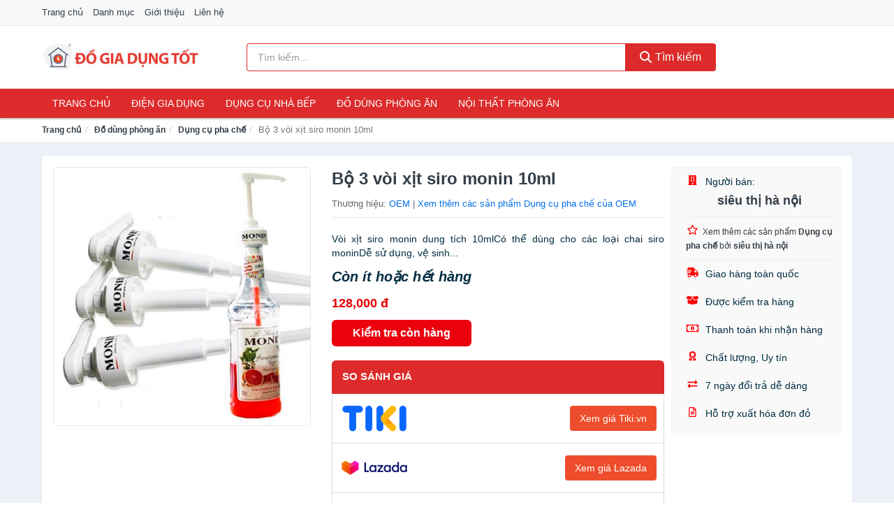

--- FILE ---
content_type: text/html; charset=UTF-8
request_url: https://dogiadungtot.com/3-voi-xit-siro-monin-10ml-nti48513317.html
body_size: 12425
content:
<!DOCTYPE html><html lang="vi"><head prefix="og: http://ogp.me/ns# fb: http://ogp.me/ns/fb# article: http://ogp.me/ns/article#"><meta charset="utf-8"><!--[if IE]><meta http-equiv='X-UA-Compatible' content='IE=edge,chrome=1'><![endif]--><meta name="viewport" content="width=device-width,minimum-scale=1,initial-scale=1"><title>Bộ 3 vòi xịt siro monin 10ml - Dụng cụ pha chế Thương hiệu OEM | DoGiaDungTot.com</title><meta name="description" content="Vòi xịt siro monin dung tích 10mlCó thể dùng cho các loại chai siro moninDễ sử dụng, vệ sinh..."><meta name="keywords" content="Bộ 3 vòi xịt siro monin 10ml"><meta name="robots" content="noodp"/><meta itemprop="name" content="Bộ 3 vòi xịt siro monin 10ml - Dụng cụ pha chế Thương hiệu OEM | DoGiaDungTot.com"><meta itemprop="description" content="Vòi xịt siro monin dung tích 10mlCó thể dùng cho các loại chai siro moninDễ sử dụng, vệ sinh..."><meta itemprop="image" content="https://salt.tikicdn.com/ts/product/9b/4e/62/c8da0a6f8b839232a6f81e0fa6374ece.jpg"><meta name="twitter:card" content="summary"><meta name="twitter:site" content="DoGiaDungTot.com"><meta name="twitter:title" content="Bộ 3 vòi xịt siro monin 10ml - Dụng cụ pha chế Thương hiệu OEM | DoGiaDungTot.com"><meta name="twitter:description" content="Vòi xịt siro monin dung tích 10mlCó thể dùng cho các loại chai siro moninDễ sử dụng, vệ sinh..."><meta name="twitter:creator" content="@DoGiaDungTot"><meta name="twitter:image" content="https://salt.tikicdn.com/ts/product/9b/4e/62/c8da0a6f8b839232a6f81e0fa6374ece.jpg"><meta property="og:title" content="Bộ 3 vòi xịt siro monin 10ml - Dụng cụ pha chế Thương hiệu OEM | DoGiaDungTot.com" /><meta property="og:type" content="website" /><meta property="og:url" content="https://dogiadungtot.com/3-voi-xit-siro-monin-10ml-nti48513317.html" /><meta property="og:image" content="https://salt.tikicdn.com/ts/product/9b/4e/62/c8da0a6f8b839232a6f81e0fa6374ece.jpg" /><meta property="og:description" content="Vòi xịt siro monin dung tích 10mlCó thể dùng cho các loại chai siro moninDễ sử dụng, vệ sinh..." /><meta property="og:locale" content="vi_VN" /><meta property="og:site_name" content="Đồ Gia Dụng Tốt" /><meta property="fb:app_id" content="3576480389139077"/><link rel="canonical" href="https://dogiadungtot.com/3-voi-xit-siro-monin-10ml-nti48513317.html" /><link rel="apple-touch-icon" sizes="180x180" href="https://c.mgg.vn/d/dogiadungtot.com/img/icons/apple-touch-icon.png"><link rel="icon" type="image/png" sizes="32x32" href="https://c.mgg.vn/d/dogiadungtot.com/img/icons/favicon-32x32.png"><link rel="icon" type="image/png" sizes="16x16" href="https://c.mgg.vn/d/dogiadungtot.com/img/icons/favicon-16x16.png"><link rel="manifest" href="https://dogiadungtot.com/webmanifest.json"><link rel="mask-icon" href="https://c.mgg.vn/d/dogiadungtot.com/img/icons/safari-pinned-tab.svg" color="#dd2b2b"><link rel="shortcut icon" href="/favicon.ico"><meta name="apple-mobile-web-app-title" content="Đồ Gia Dụng Tốt"><meta name="application-name" content="Đồ Gia Dụng Tốt"><meta name="msapplication-TileColor" content="#dd2b2b"><meta name="msapplication-TileImage" content="https://c.mgg.vn/d/dogiadungtot.com/img/icons/mstile-144x144.png"><meta name="msapplication-config" content="https://c.mgg.vn/d/dogiadungtot.com/img/icons/browserconfig.xml"><meta name="theme-color" content="#dd2b2b"><style type="text/css">html{font-family:-apple-system,BlinkMacSystemFont,"Segoe UI",Roboto,"Helvetica Neue",Arial,"Noto Sans",sans-serif,"Apple Color Emoji","Segoe UI Emoji","Segoe UI Symbol","Noto Color Emoji";-webkit-text-size-adjust:100%;-ms-text-size-adjust:100%}body{margin:0}article,aside,details,figcaption,figure,footer,header,hgroup,main,menu,nav,section,summary{display:block}audio,canvas,progress,video{display:inline-block;vertical-align:baseline}audio:not([controls]){display:none;height:0}[hidden],template{display:none}a{background-color:transparent}a:active,a:hover{outline:0}abbr[title]{border-bottom:1px dotted}b,strong{font-weight:600}dfn{font-style:italic}h1{margin:.67em 0;font-size:2em}mark{color:#000;background:#ff0}small{font-size:80%}sub,sup{position:relative;font-size:75%;line-height:0;vertical-align:baseline}sup{top:-.5em}sub{bottom:-.25em}img{border:0}svg:not(:root){overflow:hidden}figure{margin:1em 40px}hr{height:0;-webkit-box-sizing:content-box;-moz-box-sizing:content-box;box-sizing:content-box}pre{overflow:auto}code,kbd,pre,samp{font-family:monospace,monospace;font-size:1em}button,input,optgroup,select,textarea{margin:0;font:inherit;color:inherit}button{overflow:visible}button,select{text-transform:none}button,html input[type=button],input[type=reset],input[type=submit]{-webkit-appearance:button;cursor:pointer}button[disabled],html input[disabled]{cursor:default}button::-moz-focus-inner,input::-moz-focus-inner{padding:0;border:0}input{line-height:normal}input[type=checkbox],input[type=radio]{-webkit-box-sizing:border-box;-moz-box-sizing:border-box;box-sizing:border-box;padding:0}input[type=number]::-webkit-inner-spin-button,input[type=number]::-webkit-outer-spin-button{height:auto}input[type=search]{-webkit-box-sizing:content-box;-moz-box-sizing:content-box;box-sizing:content-box;-webkit-appearance:textfield}input[type=search]::-webkit-search-cancel-button,input[type=search]::-webkit-search-decoration{-webkit-appearance:none}fieldset{padding:.35em .625em .75em;margin:0 2px;border:1px solid silver}legend{padding:0;border:0}textarea{overflow:auto}optgroup{font-weight:600}table{border-spacing:0;border-collapse:collapse}td,th{padding:0}</style><link href="https://c.mgg.vn/d/dogiadungtot.com/css/s1.css" rel="stylesheet"><!--[if lt IE 9]><script src="https://oss.maxcdn.com/html5shiv/3.7.3/html5shiv.min.js"></script><script src="https://oss.maxcdn.com/respond/1.4.2/respond.min.js"></script><![endif]--><link rel="amphtml" href="https://dogiadungtot.com/3-voi-xit-siro-monin-10ml-nti48513317.html?amp"><link href="https://c.mgg.vn/d/a/ls.css" rel="stylesheet"><script src="https://cdn.onesignal.com/sdks/OneSignalSDK.js" async=""></script><script>var OneSignal = window.OneSignal || [];OneSignal.push(function() {OneSignal.init({appId: "db6dca03-8f7b-4ce6-9385-a4ab96aa0304"});});</script></head><body itemscope="" itemtype="http://schema.org/WebPage"><div id="header-top"><header itemscope="" itemtype="http://schema.org/WPHeader"><div id="top-header" class="hidden-xs"><div class="container"><div class="row"><div class="col-sm-12"><a href="https://dogiadungtot.com/" title="Trang chủ">Trang chủ</a> <a href="https://dogiadungtot.com/danh-muc/" title="Danh mục">Danh mục</a> <a href="https://dogiadungtot.com/p/gioi-thieu.html" title="Giới thiệu">Giới thiệu</a> <a href="https://dogiadungtot.com/p/lien-he.html" title="Liên hệ">Liên hệ</a></div></div></div></div><div id="main-header"><div class="container"><div class="row"><div class="col-xs-12 col-sm-4 col-md-3"><button type="button" class="visible-xs bnam-menu is-closed" data-toggle="offcanvas" aria-label="Menu"><span class="hamb-top"></span><span class="hamb-middle"></span><span class="hamb-bottom"></span></button><a href="https://dogiadungtot.com/" class="logo" itemprop="headline" title="DoGiaDungTot.com"><img data-original="https://c.mgg.vn/d/dogiadungtot.com/img/logo_header.jpg" class="lazy" alt="Đồ Gia Dụng Tốt" src="[data-uri]" width="auto" height="auto"><noscript><img src="https://c.mgg.vn/d/dogiadungtot.com/img/logo_header.jpg" alt="Đồ Gia Dụng Tốt" srcset="https://c.mgg.vn/d/dogiadungtot.com/img/logo_header@2x.jpg 2x"></noscript><span class="hidden" itemprop="description">Đồ Gia Dụng Tốt</span></a></div><div id="header-search" class="hidden-xs col-sm-8 col-md-7"><form method="GET" action="https://dogiadungtot.com/" itemprop="potentialAction" itemscope="" itemtype="http://schema.org/SearchAction"><meta itemprop="target" content="https://dogiadungtot.com/?s={s}"><div class="input-group form"><input type="text" name="s" class="form-control" placeholder="Tìm kiếm..." aria-label="Tìm kiếm thương hiệu" value="" id="search-top"><span class="input-group-btn"><button class="btn btn-search-top" type="submit"><span class="s-icon"><span class="s-icon-circle"></span><span class="s-icon-rectangle"></span></span> Tìm kiếm</button></span></div></form></div></div></div></div></header></div><div id="search-mobi" class="container visible-xs"><div class="row"><div class="col-xs-12"><form method="GET" action="https://dogiadungtot.com/"><div class="input-group form"><input name="s" class="search-top form-control" placeholder="Tìm kiếm..." value="" type="text" aria-label="Tìm kiếm thương hiệu"><span class="input-group-btn"><button class="btn btn-danger btn-search-top" type="submit">Tìm kiếm</button></span></div></form></div></div></div><div id="header-nav"><div class="container"><nav id="main-nav" itemscope itemtype="http://schema.org/SiteNavigationElement" aria-label="Main navigation"><ul class="menu"><li><a href="https://dogiadungtot.com/" title="Trang chủ">Trang chủ</a></li><li class="dropdown"><a href="https://dogiadungtot.com/dien-gia-dung-1940/" title="Điện gia dụng">Điện gia dụng</a><ul class="dropdown-menu"><li><a href="https://dogiadungtot.com/noi-dien-cac-loai-1948/" title="Nồi điện các loại">Nồi điện các loại</a></li><li><a href="https://dogiadungtot.com/bep-cac-loai-1941/" title="Bếp các loại">Bếp các loại</a></li><li><a href="https://dogiadungtot.com/may-hut-khoi-khu-mui-4931/" title="Máy hút khói, khử mùi">Máy hút khói, khử mùi</a></li><li><a href="https://dogiadungtot.com/lo-vi-song-2078/" title="Lò vi sóng">Lò vi sóng</a></li><li><a href="https://dogiadungtot.com/lo-nuong-dien-2079/" title="Lò nướng điện">Lò nướng điện</a></li><li><a href="https://dogiadungtot.com/vi-nuong-2100/" title="Vỉ nướng điện">Vỉ nướng điện</a></li><li><a href="https://dogiadungtot.com/may-xay-may-ep-2080/" title="Máy xay, máy ép">Máy xay, máy ép</a></li><li><a href="https://dogiadungtot.com/binh-dun-sieu-toc-1987/" title="Bình đun siêu tốc">Bình đun siêu tốc</a></li><li><a href="https://dogiadungtot.com/binh-thuy-dien-1988/" title="Bình thủy điện">Bình thủy điện</a></li><li><a href="https://dogiadungtot.com/may-pha-ca-phe-1995/" title="Máy pha cà phê">Máy pha cà phê</a></li><li><a href="https://dogiadungtot.com/may-lam-kem-8138/" title="Máy làm kem">Máy làm kem</a></li><li><a href="https://dogiadungtot.com/may-lam-sua-dau-nanh-2081/" title="Máy làm sữa đậu nành">Máy làm sữa đậu nành</a></li><li><a href="https://dogiadungtot.com/may-lam-sua-chua-2082/" title="Máy làm sữa chua">Máy làm sữa chua</a></li><li><a href="https://dogiadungtot.com/may-lam-mi-soi-5419/" title="Máy làm mì sợi">Máy làm mì sợi</a></li><li><a href="https://dogiadungtot.com/may-lam-banh-2371/" title="Máy làm bánh">Máy làm bánh</a></li><li><a href="https://dogiadungtot.com/sieu-sac-thuoc-1998/" title="Siêu sắc thuốc">Siêu sắc thuốc</a></li><li><a href="https://dogiadungtot.com/may-lam-toi-den-7295/" title="Máy làm tỏi đen">Máy làm tỏi đen</a></li><li><a href="https://dogiadungtot.com/may-say-chen-23874/" title="Máy sấy chén">Máy sấy chén</a></li><li><a href="https://dogiadungtot.com/may-say-thuc-pham-23876/" title="Máy sấy thực phẩm">Máy sấy thực phẩm</a></li><li><a href="https://dogiadungtot.com/may-hut-chan-khong-23878/" title="Máy hút chân không">Máy hút chân không</a></li><li><a href="https://dogiadungtot.com/may-han-mieng-tui-23880/" title="Máy hàn miệng túi">Máy hàn miệng túi</a></li><li><a href="https://dogiadungtot.com/may-cat-thit-dong-lanh-23882/" title="Máy cắt thịt đông lạnh">Máy cắt thịt đông lạnh</a></li><li><a href="https://dogiadungtot.com/do-dung-nha-bep-khac-8784/" title="Đồ dùng nhà bếp khác">Đồ dùng nhà bếp khác</a></li><li><a href="https://dogiadungtot.com/may-danh-trung-2164/" title="Máy đánh trứng">Máy đánh trứng</a></li></ul></li><li class="dropdown"><a href="https://dogiadungtot.com/dung-cu-nha-bep-2007/" title="Dụng cụ nhà bếp">Dụng cụ nhà bếp</a><ul class="dropdown-menu"><li><a href="https://dogiadungtot.com/am-dun-nuoc-1990/" title="Ấm nước các loại">Ấm nước các loại</a></li><li><a href="https://dogiadungtot.com/dung-cu-nau-an-23178/" title="Dụng cụ nấu ăn">Dụng cụ nấu ăn</a></li><li><a href="https://dogiadungtot.com/dung-cu-chua-dung-thuc-pham-23184/" title="Dụng cụ chứa đựng thực phẩm">Dụng cụ chứa đựng thực phẩm</a></li><li><a href="https://dogiadungtot.com/dao-va-phu-kien-8375/" title="Dao và phụ kiện">Dao và phụ kiện</a></li><li><a href="https://dogiadungtot.com/keo-nha-bep-3269/" title="Kéo nhà bếp">Kéo nhà bếp</a></li><li><a href="https://dogiadungtot.com/thot-nha-bep-2568/" title="Thớt nhà bếp">Thớt nhà bếp</a></li><li><a href="https://dogiadungtot.com/dung-cu-lam-banh-5489/" title="Dụng cụ làm bánh">Dụng cụ làm bánh</a></li><li><a href="https://dogiadungtot.com/ke-nha-bep-6361/" title="Kệ nhà bếp">Kệ nhà bếp</a></li><li><a href="https://dogiadungtot.com/bep-nuong-vi-nuong-11864/" title="Bếp nướng, vỉ nướng">Bếp nướng, vỉ nướng</a></li><li><a href="https://dogiadungtot.com/do-dung-mot-lan-23244/" title="Đồ dùng một lần">Đồ dùng một lần</a></li><li><a href="https://dogiadungtot.com/phu-kien-nha-bep-2042/" title="Phụ kiện nhà bếp">Phụ kiện nhà bếp</a></li><li><a href="https://dogiadungtot.com/noi-bo-noi-nau-an-2039/" title="Nồi, bộ nồi nấu ăn">Nồi, bộ nồi nấu ăn</a></li></ul></li><li class="dropdown"><a href="https://dogiadungtot.com/do-dung-phong-an-2010/" title="Đồ dùng phòng ăn">Đồ dùng phòng ăn</a><ul class="dropdown-menu"><li><a href="https://dogiadungtot.com/binh-nuoc-7019/" title="Bình nước, bình giữ nhiệt">Bình nước, bình giữ nhiệt</a></li><li><a href="https://dogiadungtot.com/binh-ca-dung-nuoc-4047/" title="Bình, ca đựng nước">Bình, ca đựng nước</a></li><li><a href="https://dogiadungtot.com/binh-loc-loi-loc-thiet-bi-loc-nuoc-2070/" title="Bình lọc, lõi lọc, thiết bị lọc nước">Bình lọc, lõi lọc, thiết bị lọc nước</a></li><li><a href="https://dogiadungtot.com/bo-binh-ly-4045/" title="Bộ Bình Ly">Bộ Bình Ly</a></li><li><a href="https://dogiadungtot.com/binh-ly-uong-tra-va-phu-kien-4046/" title="Bình, ly uống trà và phụ kiện">Bình, ly uống trà và phụ kiện</a></li><li><a href="https://dogiadungtot.com/binh-ly-uong-ca-phe-va-phu-kien-23360/" title="Bình, ly uống cà phê và phụ kiện">Bình, ly uống cà phê và phụ kiện</a></li><li><a href="https://dogiadungtot.com/ly-coc-3233/" title="Ly, cốc">Ly, cốc</a></li><li><a href="https://dogiadungtot.com/dua-muong-nia-3235/" title="Đũa, muỗng, nĩa">Đũa, muỗng, nĩa</a></li><li><a href="https://dogiadungtot.com/khan-trai-ban-8377/" title="Khăn trải bàn">Khăn trải bàn</a></li><li><a href="https://dogiadungtot.com/dung-cu-pha-che-23378/" title="Dụng cụ pha chế">Dụng cụ pha chế</a></li><li><a href="https://dogiadungtot.com/phu-kien-phong-an-3236/" title="Phụ kiện phòng ăn">Phụ kiện phòng ăn</a></li><li><a href="https://dogiadungtot.com/to-chen-dia-3234/" title="Tô, chén, dĩa">Tô, chén, dĩa</a></li></ul></li><li class="dropdown o-col"><a href="https://dogiadungtot.com/noi-that-phong-an-23692/" title="Nội thất phòng ăn">Nội thất phòng ăn</a><ul class="dropdown-menu"><li><a href="https://dogiadungtot.com/bo-ban-ghe-phong-an-23694/" title="Bộ bàn ghế phòng ăn">Bộ bàn ghế phòng ăn</a></li><li><a href="https://dogiadungtot.com/ban-cafe-23696/" title="Bàn cafe">Bàn cafe</a></li><li><a href="https://dogiadungtot.com/ban-an-23698/" title="Bàn ăn">Bàn ăn</a></li><li><a href="https://dogiadungtot.com/ghe-bar-23700/" title="Ghế bar">Ghế bar</a></li><li><a href="https://dogiadungtot.com/ghe-phong-an-12654/" title="Ghế phòng ăn">Ghế phòng ăn</a></li><li><a href="https://dogiadungtot.com/tu-ke-ruou-23702/" title="Tủ & kệ rượu">Tủ & kệ rượu</a></li><li><a href="https://dogiadungtot.com/quay-bar-23704/" title="Quầy bar">Quầy bar</a></li><li><a href="https://dogiadungtot.com/tu-bep-23706/" title="Tủ bếp">Tủ bếp</a></li><li><a href="https://dogiadungtot.com/noi-that-phong-an-khac-23708/" title="Nội thất phòng ăn khác">Nội thất phòng ăn khác</a></li></ul></li></ul></nav></div></div><div class="overlay"></div><script type="application/ld+json">{"@context":"http://schema.org","@type":"BreadcrumbList","itemListElement":[{"@type":"ListItem","position":1,"item":{"@id":"https://dogiadungtot.com/","name":"Đồ Gia Dụng Tốt"}},{"@type":"ListItem","position":2,"item":{"@id":"https://dogiadungtot.com/do-dung-phong-an-2010/","name":"Đồ dùng phòng ăn"}},{"@type":"ListItem","position":3,"item":{"@id":"https://dogiadungtot.com/dung-cu-pha-che-23378/","name":"Dụng cụ pha chế"}},{"@type":"ListItem","position":4,"item":{"@id":"https://dogiadungtot.com/3-voi-xit-siro-monin-10ml-nti48513317.html","name":"Bộ 3 vòi xịt siro monin 10ml"}}]}</script><div id="breadcrumb"><div class="container"><ol class="breadcrumb"><li><a href="https://dogiadungtot.com/" title="Trang chủ Đồ Gia Dụng Tốt">Trang chủ</a></li><li><a href="https://dogiadungtot.com/do-dung-phong-an-2010/" title="Đồ dùng phòng ăn">Đồ dùng phòng ăn</a></li><li><a href="https://dogiadungtot.com/dung-cu-pha-che-23378/" title="Dụng cụ pha chế">Dụng cụ pha chế</a></li><li class="active hidden-xs">Bộ 3 vòi xịt siro monin 10ml</li></ol></div></div><script type="application/ld+json">{"@context":"http://schema.org/","@type":"Product","name":"B\u1ed9 3 v\u00f2i x\u1ecbt siro monin 10ml","image":"https://salt.tikicdn.com/ts/product/9b/4e/62/c8da0a6f8b839232a6f81e0fa6374ece.jpg","description":"V\u00f2i x\u1ecbt siro monin dung t\u00edch 10mlC\u00f3 th\u1ec3 d\u00f9ng cho c\u00e1c lo\u1ea1i chai siro moninD\u1ec5 s\u1eed d\u1ee5ng, v\u1ec7 sinh...","url":"https://dogiadungtot.com/3-voi-xit-siro-monin-10ml-nti48513317.html","itemCondition":"http://schema.org/NewCondition","sku":"4927747739610","mpn":"4927747739610","brand":{"@type":"Thing","name":"OEM"},"offers":{"@type":"Offer","price":128000,"priceCurrency":"VND","priceValidUntil":"2027-12-31","url":"https://dogiadungtot.com/3-voi-xit-siro-monin-10ml-nti48513317.html","itemCondition":"http://schema.org/NewCondition","availability":"http://schema.org/InStock","seller":{"@type":"Organization","name":"si\u00eau th\u1ecb h\u00e0 n\u1ed9i"}}}</script><main><div id="product_main" class="page-wrapper"><div class="container"><section><div class="product-detail div-shadow"><div class="row"><div class="col-xs-12 col-sm-4"><ul id="imageGallery" class="gallery list-unstyled" style="max-height:660px;overflow:hidden"><li data-thumb="https://salt.tikicdn.com/cache/280x280/ts/product/9b/4e/62/c8da0a6f8b839232a6f81e0fa6374ece.jpg" data-src="https://salt.tikicdn.com/ts/product/9b/4e/62/c8da0a6f8b839232a6f81e0fa6374ece.jpg"><img src="https://salt.tikicdn.com/ts/product/9b/4e/62/c8da0a6f8b839232a6f81e0fa6374ece.jpg" alt="Bộ 3 vòi xịt siro monin 10ml" /></li></ul></div><div class="col-xs-12 col-sm-8"><div class="row"><div class="col-xs-12 col-sm-8"><div id="product-short"><div class="product-head"><h1 class="page-title">Bộ 3 vòi xịt siro monin 10ml</h1><span class="brand" style="margin-bottom:5px">Thương hiệu: <a href="https://dogiadungtot.com/brand/oem/" title="Thương hiệu OEM">OEM</a> | <a href="https://dogiadungtot.com/dung-cu-pha-che-23378/?brand=oem" title="Dụng cụ pha chế của thương hiệu OEM">Xem thêm các sản phẩm Dụng cụ pha chế của OEM</a></span></div><div id="product-att"><h2 class="hidden">Mô tả ngắn</h2>Vòi xịt siro monin dung tích 10mlCó thể dùng cho các loại chai siro moninDễ sử dụng, vệ sinh...</div><div class="product-price-wrap"><div class="product-status"><strong><i>Còn ít hoặc hết hàng</i></strong></div><div class="product-price">128,000 đ</div><div class="wrap-btn-buy"><a href="#So_Sanh_Gia" class="hidden ssg" title="So Sánh Giá"><svg viewBox="0 0 15 15" id="showMenu" tabindex="0"><path d="m .5.5h2.2l2.5 10.5h7.2l2.1-7.5h-10.8" fill="none" stroke-linecap="round" stroke-linejoin="round" stroke-miterlimit="10"></path><circle cx="6" cy="13.5" r="1"></circle><circle cx="11.5" cy="13.5" r="1"></circle><path d="m7.5 7h3" fill="none" stroke-linecap="round" stroke-miterlimit="10"></path><path d="m9 8.5v-3" fill="none" stroke-linecap="round" stroke-miterlimit="10"></path></svg> SO SÁNH GIÁ</a><a href="https://dogiadungtot.com/mua/ti48513261.html" target="_blank" class="btn btn-danger btn-buy-now" title="Kiểm tra tình trạng còn hàng hay hết" rel="nofollow">Kiểm tra còn hàng</a></div><div class="check-price" id="So_Sanh_Gia"><h3>So sánh giá <span class="hidden ssg-close">&times;</span></h3><ul><li><a href="https://dogiadungtot.com/mua/ti48513261.html?d=tiki" target="_blank" title="Check giá Tiki" rel="nofollow"><img data-original="https://c.mgg.vn/d/a/tiki.png" src="[data-uri]" alt="Tiki" class="lazy" style="width:100px;height:50px"><span class="btn btn-danger">Xem giá Tiki.vn</span></a></li><li><a href="https://dogiadungtot.com/mua/ti48513261.html?d=lazada" target="_blank" title="Check giá Lazada" rel="nofollow"><img data-original="https://c.mgg.vn/d/a/lazada.png" src="[data-uri]" alt="Lazada" class="lazy" style="width:100px;height:50px"><span class="btn btn-danger">Xem giá Lazada</span></a></li><li><a href="https://dogiadungtot.com/mua/ti48513261.html?d=shopee" target="_blank" title="Check giá Shopee" rel="nofollow"><img data-original="https://c.mgg.vn/d/a/shopee.png" src="[data-uri]" alt="Shopee" class="lazy" style="width:100px;height:50px"><span class="btn btn-danger">Xem giá Shopee</span></a></li></ul></div></div></div></div><div class="col-xs-12 col-sm-4"><div id="product-seller"><style type="text/css">.right-box-tiki{background-color:#f9f9f9;border:1px solid #f6f6f6;padding:10px 10px 10px 20px;border-radius:3px}.right-box-tiki ul{list-style:none;padding:0;margin:0}.right-box-tiki ul li{padding:10px 0}.right-box-tiki i{color:#fe0100;padding-right:5px}.right-box-tiki svg{color:#fe0100;padding-right:5px;height:14px;fill:currentColor;min-width:24px}.right-box-tiki .right-box-seller{display:block;padding-bottom:10px;border-bottom:1px solid #eee}.right-box-tiki .right-box-seller .right-box-a{display:block;text-align:center;font-size:18px;padding-top:5px;padding-bottom:10px;border-bottom:1px solid #eee;margin-bottom:10px}@media only screen and (max-width: 767px) {.right-box-tiki{padding:5px 5px 5px 10px}.right-box-tiki ul li{padding:5px 0}}</style><div class="right-box-tiki"><div class="right-box-seller"><span><svg xmlns="http://www.w3.org/2000/svg" viewBox="0 0 448 512"><path d="M436 480h-20V24c0-13.255-10.745-24-24-24H56C42.745 0 32 10.745 32 24v456H12c-6.627 0-12 5.373-12 12v20h448v-20c0-6.627-5.373-12-12-12zM128 76c0-6.627 5.373-12 12-12h40c6.627 0 12 5.373 12 12v40c0 6.627-5.373 12-12 12h-40c-6.627 0-12-5.373-12-12V76zm0 96c0-6.627 5.373-12 12-12h40c6.627 0 12 5.373 12 12v40c0 6.627-5.373 12-12 12h-40c-6.627 0-12-5.373-12-12v-40zm52 148h-40c-6.627 0-12-5.373-12-12v-40c0-6.627 5.373-12 12-12h40c6.627 0 12 5.373 12 12v40c0 6.627-5.373 12-12 12zm76 160h-64v-84c0-6.627 5.373-12 12-12h40c6.627 0 12 5.373 12 12v84zm64-172c0 6.627-5.373 12-12 12h-40c-6.627 0-12-5.373-12-12v-40c0-6.627 5.373-12 12-12h40c6.627 0 12 5.373 12 12v40zm0-96c0 6.627-5.373 12-12 12h-40c-6.627 0-12-5.373-12-12v-40c0-6.627 5.373-12 12-12h40c6.627 0 12 5.373 12 12v40zm0-96c0 6.627-5.373 12-12 12h-40c-6.627 0-12-5.373-12-12V76c0-6.627 5.373-12 12-12h40c6.627 0 12 5.373 12 12v40z"/></svg> Người bán:</span><span class="right-box-a"><a href="https://dogiadungtot.com/seller/sieu-thi-ha-noi/" title="Người bán siêu thị hà nội"><strong>siêu thị hà nội</strong></a></span><a href="https://dogiadungtot.com/dung-cu-pha-che-23378/?seller=sieu-thi-ha-noi" title="Dụng cụ pha chế bán bởi siêu thị hà nội"><svg xmlns="http://www.w3.org/2000/svg" viewBox="0 0 576 512"><path d="M528.1 171.5L382 150.2 316.7 17.8c-11.7-23.6-45.6-23.9-57.4 0L194 150.2 47.9 171.5c-26.2 3.8-36.7 36.1-17.7 54.6l105.7 103-25 145.5c-4.5 26.3 23.2 46 46.4 33.7L288 439.6l130.7 68.7c23.2 12.2 50.9-7.4 46.4-33.7l-25-145.5 105.7-103c19-18.5 8.5-50.8-17.7-54.6zM388.6 312.3l23.7 138.4L288 385.4l-124.3 65.3 23.7-138.4-100.6-98 139-20.2 62.2-126 62.2 126 139 20.2-100.6 98z"/></svg><small>Xem thêm các sản phẩm <strong>Dụng cụ pha chế</strong> bởi <strong>siêu thị hà nội</strong></small></a></div><ul><li><svg xmlns="http://www.w3.org/2000/svg" viewBox="0 0 640 512"><path d="M624 352h-16V243.9c0-12.7-5.1-24.9-14.1-33.9L494 110.1c-9-9-21.2-14.1-33.9-14.1H416V48c0-26.5-21.5-48-48-48H112C85.5 0 64 21.5 64 48v48H8c-4.4 0-8 3.6-8 8v16c0 4.4 3.6 8 8 8h272c4.4 0 8 3.6 8 8v16c0 4.4-3.6 8-8 8H40c-4.4 0-8 3.6-8 8v16c0 4.4 3.6 8 8 8h208c4.4 0 8 3.6 8 8v16c0 4.4-3.6 8-8 8H8c-4.4 0-8 3.6-8 8v16c0 4.4 3.6 8 8 8h208c4.4 0 8 3.6 8 8v16c0 4.4-3.6 8-8 8H64v128c0 53 43 96 96 96s96-43 96-96h128c0 53 43 96 96 96s96-43 96-96h48c8.8 0 16-7.2 16-16v-32c0-8.8-7.2-16-16-16zM160 464c-26.5 0-48-21.5-48-48s21.5-48 48-48 48 21.5 48 48-21.5 48-48 48zm320 0c-26.5 0-48-21.5-48-48s21.5-48 48-48 48 21.5 48 48-21.5 48-48 48zm80-208H416V144h44.1l99.9 99.9V256z"/></svg> Giao hàng toàn quốc</li><li><svg xmlns="http://www.w3.org/2000/svg" viewBox="0 0 640 512"><path d="M425.7 256c-16.9 0-32.8-9-41.4-23.4L320 126l-64.2 106.6c-8.7 14.5-24.6 23.5-41.5 23.5-4.5 0-9-.6-13.3-1.9L64 215v178c0 14.7 10 27.5 24.2 31l216.2 54.1c10.2 2.5 20.9 2.5 31 0L551.8 424c14.2-3.6 24.2-16.4 24.2-31V215l-137 39.1c-4.3 1.3-8.8 1.9-13.3 1.9zm212.6-112.2L586.8 41c-3.1-6.2-9.8-9.8-16.7-8.9L320 64l91.7 152.1c3.8 6.3 11.4 9.3 18.5 7.3l197.9-56.5c9.9-2.9 14.7-13.9 10.2-23.1zM53.2 41L1.7 143.8c-4.6 9.2.3 20.2 10.1 23l197.9 56.5c7.1 2 14.7-1 18.5-7.3L320 64 69.8 32.1c-6.9-.8-13.5 2.7-16.6 8.9z"/></svg> Được kiểm tra hàng</li><li><svg xmlns="http://www.w3.org/2000/svg" viewBox="0 0 640 512"><path d="M320 144c-53.02 0-96 50.14-96 112 0 61.85 42.98 112 96 112 53 0 96-50.13 96-112 0-61.86-42.98-112-96-112zm40 168c0 4.42-3.58 8-8 8h-64c-4.42 0-8-3.58-8-8v-16c0-4.42 3.58-8 8-8h16v-55.44l-.47.31a7.992 7.992 0 0 1-11.09-2.22l-8.88-13.31a7.992 7.992 0 0 1 2.22-11.09l15.33-10.22a23.99 23.99 0 0 1 13.31-4.03H328c4.42 0 8 3.58 8 8v88h16c4.42 0 8 3.58 8 8v16zM608 64H32C14.33 64 0 78.33 0 96v320c0 17.67 14.33 32 32 32h576c17.67 0 32-14.33 32-32V96c0-17.67-14.33-32-32-32zm-16 272c-35.35 0-64 28.65-64 64H112c0-35.35-28.65-64-64-64V176c35.35 0 64-28.65 64-64h416c0 35.35 28.65 64 64 64v160z"/></svg> Thanh toán khi nhận hàng</li><li><svg xmlns="http://www.w3.org/2000/svg" viewBox="0 0 384 512"><path d="M97.12 362.63c-8.69-8.69-4.16-6.24-25.12-11.85-9.51-2.55-17.87-7.45-25.43-13.32L1.2 448.7c-4.39 10.77 3.81 22.47 15.43 22.03l52.69-2.01L105.56 507c8 8.44 22.04 5.81 26.43-4.96l52.05-127.62c-10.84 6.04-22.87 9.58-35.31 9.58-19.5 0-37.82-7.59-51.61-21.37zM382.8 448.7l-45.37-111.24c-7.56 5.88-15.92 10.77-25.43 13.32-21.07 5.64-16.45 3.18-25.12 11.85-13.79 13.78-32.12 21.37-51.62 21.37-12.44 0-24.47-3.55-35.31-9.58L252 502.04c4.39 10.77 18.44 13.4 26.43 4.96l36.25-38.28 52.69 2.01c11.62.44 19.82-11.27 15.43-22.03zM263 340c15.28-15.55 17.03-14.21 38.79-20.14 13.89-3.79 24.75-14.84 28.47-28.98 7.48-28.4 5.54-24.97 25.95-45.75 10.17-10.35 14.14-25.44 10.42-39.58-7.47-28.38-7.48-24.42 0-52.83 3.72-14.14-.25-29.23-10.42-39.58-20.41-20.78-18.47-17.36-25.95-45.75-3.72-14.14-14.58-25.19-28.47-28.98-27.88-7.61-24.52-5.62-44.95-26.41-10.17-10.35-25-14.4-38.89-10.61-27.87 7.6-23.98 7.61-51.9 0-13.89-3.79-28.72.25-38.89 10.61-20.41 20.78-17.05 18.8-44.94 26.41-13.89 3.79-24.75 14.84-28.47 28.98-7.47 28.39-5.54 24.97-25.95 45.75-10.17 10.35-14.15 25.44-10.42 39.58 7.47 28.36 7.48 24.4 0 52.82-3.72 14.14.25 29.23 10.42 39.59 20.41 20.78 18.47 17.35 25.95 45.75 3.72 14.14 14.58 25.19 28.47 28.98C104.6 325.96 106.27 325 121 340c13.23 13.47 33.84 15.88 49.74 5.82a39.676 39.676 0 0 1 42.53 0c15.89 10.06 36.5 7.65 49.73-5.82zM97.66 175.96c0-53.03 42.24-96.02 94.34-96.02s94.34 42.99 94.34 96.02-42.24 96.02-94.34 96.02-94.34-42.99-94.34-96.02z"/></svg> Chất lượng, Uy tín</li><li><svg xmlns="http://www.w3.org/2000/svg" viewBox="0 0 512 512"><path d="M0 168v-16c0-13.255 10.745-24 24-24h360V80c0-21.367 25.899-32.042 40.971-16.971l80 80c9.372 9.373 9.372 24.569 0 33.941l-80 80C409.956 271.982 384 261.456 384 240v-48H24c-13.255 0-24-10.745-24-24zm488 152H128v-48c0-21.314-25.862-32.08-40.971-16.971l-80 80c-9.372 9.373-9.372 24.569 0 33.941l80 80C102.057 463.997 128 453.437 128 432v-48h360c13.255 0 24-10.745 24-24v-16c0-13.255-10.745-24-24-24z"/></svg> 7 ngày đổi trả dễ dàng</li><li><svg xmlns="http://www.w3.org/2000/svg" viewBox="0 0 384 512"><path d="M288 248v28c0 6.6-5.4 12-12 12H108c-6.6 0-12-5.4-12-12v-28c0-6.6 5.4-12 12-12h168c6.6 0 12 5.4 12 12zm-12 72H108c-6.6 0-12 5.4-12 12v28c0 6.6 5.4 12 12 12h168c6.6 0 12-5.4 12-12v-28c0-6.6-5.4-12-12-12zm108-188.1V464c0 26.5-21.5 48-48 48H48c-26.5 0-48-21.5-48-48V48C0 21.5 21.5 0 48 0h204.1C264.8 0 277 5.1 286 14.1L369.9 98c9 8.9 14.1 21.2 14.1 33.9zm-128-80V128h76.1L256 51.9zM336 464V176H232c-13.3 0-24-10.7-24-24V48H48v416h288z"/></svg> Hỗ trợ xuất hóa đơn đỏ</li></ul></div></div></div></div></div></div></div><div class="product-box"><div class="row"><div class="col-xs-12"><div id="product-related"><h3>Sản phẩm tương tự</h3><div class="row"><div class="col-xs-6 col-sm-3 col-md-2 ip"><a href="https://dogiadungtot.com/tamper-ocd-51mm-dung-cu-dan-deu-nti134716328.html" title="OCD 51mm | Dụng Cụ Dàn Đều Cà Phê Espresso"><div><img src="https://c.mgg.vn/d/dogiadungtot.com/img/no-pro.jpg" alt="img"><img data-original="https://salt.tikicdn.com/cache/200x200/ts/product/d8/24/e6/0f412fb5914d6bf48d5db1e2d57e1795.jpg" class="lazy bn-abg" src="https://c.mgg.vn/d/dogiadungtot.com/img/no-pro.jpg" alt="OCD 51mm | Dụng Cụ Dàn Đều Cà Phê Espresso"><noscript><img src="https://salt.tikicdn.com/cache/200x200/ts/product/d8/24/e6/0f412fb5914d6bf48d5db1e2d57e1795.jpg"></noscript></div><span>OCD 51mm | Dụng Cụ Dàn Đều Cà Phê Espresso</span><span>305.500 đ</span></a></div><div class="col-xs-6 col-sm-3 col-md-2 ip"><a href="https://dogiadungtot.com/dung-cu-mo-nap-lon-da-nang-tien-nti278503615.html" title="Dụng cụ mở nắp lon đa năng tiện lợi"><div><img src="https://c.mgg.vn/d/dogiadungtot.com/img/no-pro.jpg" alt="img"><img data-original="https://salt.tikicdn.com/cache/200x200/ts/product/dd/cc/38/21debcc537fa51dbc061b165e9162d98.jpg" class="lazy bn-abg" src="https://c.mgg.vn/d/dogiadungtot.com/img/no-pro.jpg" alt="Dụng cụ mở nắp lon đa năng tiện lợi"><noscript><img src="https://salt.tikicdn.com/cache/200x200/ts/product/dd/cc/38/21debcc537fa51dbc061b165e9162d98.jpg"></noscript></div><span>Dụng cụ mở nắp lon đa năng tiện lợi</span><span>95.200 đ</span></a></div><div class="col-xs-6 col-sm-3 col-md-2 ip"><a href="https://dogiadungtot.com/set-50-ly-giay-dung-mot-lan-mau-nti278431210.html" title="Sét 50 ly giấy dùng một lần mẫu mới chịu nhiệt tốt mẫu mã đẹp 250ml"><div><img src="https://c.mgg.vn/d/dogiadungtot.com/img/no-pro.jpg" alt="img"><img data-original="https://salt.tikicdn.com/cache/200x200/ts/product/89/f3/ae/61bfb9aec0248ea872ea9128e564f7a6.jpg" class="lazy bn-abg" src="https://c.mgg.vn/d/dogiadungtot.com/img/no-pro.jpg" alt="Sét 50 ly giấy dùng một lần mẫu mới chịu nhiệt tốt mẫu mã đẹp 250ml"><noscript><img src="https://salt.tikicdn.com/cache/200x200/ts/product/89/f3/ae/61bfb9aec0248ea872ea9128e564f7a6.jpg"></noscript></div><span>Sét 50 ly giấy dùng một lần mẫu mới chịu nhiệt tốt mẫu mã đẹp 250ml</span><span>132.000 đ</span></a></div><div class="col-xs-6 col-sm-3 col-md-2 ip"><a href="https://dogiadungtot.com/binh-lac-cocktail-shaker-550ml-nti276602094.html" title="Bình Lắc Cocktail Shaker 550ml Inox Dày Pha Chế Trà Sữa, Cocktail, Cafe"><div><img src="https://c.mgg.vn/d/dogiadungtot.com/img/no-pro.jpg" alt="img"><img data-original="https://salt.tikicdn.com/cache/200x200/ts/product/04/17/3c/3eea6a0ec681517e5a73296231a9a04e.jpg" class="lazy bn-abg" src="https://c.mgg.vn/d/dogiadungtot.com/img/no-pro.jpg" alt="Bình Lắc Cocktail Shaker 550ml Inox Dày Pha Chế Trà Sữa, Cocktail, Cafe"><noscript><img src="https://salt.tikicdn.com/cache/200x200/ts/product/04/17/3c/3eea6a0ec681517e5a73296231a9a04e.jpg"></noscript></div><span>Bình Lắc Cocktail Shaker 550ml Inox Dày Pha Chế Trà Sữa, Cocktail, Cafe</span><span>140.000 đ</span></a></div><div class="col-xs-6 col-sm-3 col-md-2 ip"><a href="https://dogiadungtot.com/binh-lac-shaker-inox-day-750cc-nti154425425.html" title="Bình Lắc Shaker Inox Dày 750cc/ 550cc - Pha Chế Cocktail , Trà Sữa"><div><img src="https://c.mgg.vn/d/dogiadungtot.com/img/no-pro.jpg" alt="img"><img data-original="https://salt.tikicdn.com/cache/200x200/ts/product/be/13/c3/cdd00083a4c13c6d5b198c31b0e1ae83.jpg" class="lazy bn-abg" src="https://c.mgg.vn/d/dogiadungtot.com/img/no-pro.jpg" alt="Bình Lắc Shaker Inox Dày 750cc/ 550cc - Pha Chế Cocktail , Trà Sữa"><noscript><img src="https://salt.tikicdn.com/cache/200x200/ts/product/be/13/c3/cdd00083a4c13c6d5b198c31b0e1ae83.jpg"></noscript></div><span>Bình Lắc Shaker Inox Dày 750cc/ 550cc - Pha Chế Cocktail , Trà Sữa</span><span>184.240 đ</span></a></div><div class="col-xs-6 col-sm-3 col-md-2 ip"><a href="https://dogiadungtot.com/dung-cu-dan-deu-ca-phe-tamper-nti134716174.html" title="OCD 51, 53, 58MM | Dụng Cụ Dàn Đều Cà Phê Espresso"><div><img src="https://c.mgg.vn/d/dogiadungtot.com/img/no-pro.jpg" alt="img"><img data-original="https://salt.tikicdn.com/cache/200x200/ts/product/ee/13/b9/0536bbbe6ab9321e9795a5fb6aaffd75.jpg" class="lazy bn-abg" src="https://c.mgg.vn/d/dogiadungtot.com/img/no-pro.jpg" alt="OCD 51, 53, 58MM | Dụng Cụ Dàn Đều Cà Phê Espresso"><noscript><img src="https://salt.tikicdn.com/cache/200x200/ts/product/ee/13/b9/0536bbbe6ab9321e9795a5fb6aaffd75.jpg"></noscript></div><span>OCD 51, 53, 58MM | Dụng Cụ Dàn Đều Cà Phê Espresso</span><span>300.000 đ</span></a></div></div></div></div><div class="col-xs-12"><div class="tab-wrap div-shadow"><a href="#gioithieu" class="active">Giới thiệu<span class="hidden-xs"> sản phẩm</span></a><a href="#thongtin"><span class="hidden-xs">Thông tin </span>chi tiết</a></div><div id="product-info" class="div-shadow"><div id="gioithieu"><h2>Giới thiệu Bộ 3 vòi xịt siro monin 10ml</h2><p>Vòi xịt siro monin dung tích 10ml<br />Có thể dùng cho các loại chai siro monin<br />Dễ sử dụng, vệ sinh</p><p>Giá sản phẩm trên Tiki đã bao gồm thuế theo luật hiện hành. Bên cạnh đó, tuỳ vào loại sản phẩm, hình thức và địa chỉ giao hàng mà có thể phát sinh thêm chi phí khác như phí vận chuyển, phụ phí hàng cồng kềnh, thuế nhập khẩu (đối với đơn hàng giao từ nước ngoài có giá trị trên 1 triệu đồng).....</p><br><a href="https://giacoin.com/tienao/anthropic-tokenized-stock-prestocks/" title="Giá ANTHROPIC" target="_blank" ref="noopener">Giá ANTHROPIC</a></div><div id="gioithieuthem" class="text-center" style="position: relative;top: -66px;height: 66px;width: 100%;background: linear-gradient(180deg, rgba(255,255,255,0.5) 0%, #fff 100%);padding-top: 66px;"><a href="https://dogiadungtot.com/mua/ti48513261.html" class="btn btn-default" target="_blank" title="Xem thêm thông tin" style="color:#0d6efd;border-color:#0d6efd">Xem thêm thông tin sản phẩm</a></div><div id="thongtin" itemscope="" itemtype="https://schema.org/Table"><h2 itemprop="about">Thông tin chi tiết</h2><div class="table-responsive"><table class="table table-bordered"><tr><th>Thương hiệu</th><td>OEM</td></tr><tr><th>Xuất xứ thương hiệu</th><td>Trung Quốc</td></tr><tr><th>Kích thước (Dài x Rộng x Cao)</th><td>Dài 40cm</td></tr><tr><th>Sản phẩm có được bảo hành không?</th><td>Không</td></tr><tr><th>SKU</th><td>4927747739610</td></tr></table></div></div><div id="tag"><h2>Từ khóa</h2><p><a href="https://dogiadungtot.com/tag/ca-inox-304-ti/" title="ca inox 304" rel="tag">ca inox 304</a> <a href="https://dogiadungtot.com/tag/ca-inox-ti/" title="ca inox" rel="tag">ca inox</a> <a href="https://dogiadungtot.com/tag/da-vinh-cuu-ti/" title="đá vĩnh cửu" rel="tag">đá vĩnh cửu</a> <a href="https://dogiadungtot.com/tag/coi-da-ti/" title="cối đá" rel="tag">cối đá</a> <a href="https://dogiadungtot.com/tag/bao-dap-da-nhuyen-ti/" title="bao đập đá nhuyễn" rel="tag">bao đập đá nhuyễn</a> <a href="https://dogiadungtot.com/tag/muc-kem-ti/" title="múc kem" rel="tag">múc kem</a> <a href="https://dogiadungtot.com/tag/may-ep-cam-ti/" title="máy ép cam" rel="tag">máy ép cam</a> <a href="https://dogiadungtot.com/tag/may-vat-cam-ti/" title="may vat cam" rel="tag">may vat cam</a> <a href="https://dogiadungtot.com/tag/may-ep-cam-bang-tay-inox-ti/" title="máy ép cam bằng tay inox" rel="tag">máy ép cam bằng tay inox</a> <a href="https://dogiadungtot.com/tag/vat-cam-ti/" title="vắt cam" rel="tag">vắt cam</a> <a href="https://dogiadungtot.com/tag/may-ep-cham-ti/" title="máy ép chậm" rel="tag">máy ép chậm</a> <a href="https://dogiadungtot.com/tag/binh-dung-bia-ti/" title="bình đựng bia" rel="tag">bình đựng bia</a> <a href="https://dogiadungtot.com/tag/ruou-vang-ti/" title="rượu vang" rel="tag">rượu vang</a> <a href="https://dogiadungtot.com/tag/khay-dung-topping-tra-sua-ti/" title="khay đựng topping trà sữa" rel="tag">khay đựng topping trà sữa</a> <a href="https://dogiadungtot.com/tag/may-xay-cam-tay-ti/" title="máy xay cầm tay" rel="tag">máy xay cầm tay</a> <a href="https://dogiadungtot.com/tag/may-xay-sinh-to-mini-ti/" title="máy xay sinh tố mini" rel="tag">máy xay sinh tố mini</a> <a href="https://dogiadungtot.com/tag/may-ep-cham-hurom-ti/" title="máy ép chậm hurom" rel="tag">máy ép chậm hurom</a> <a href="https://dogiadungtot.com/tag/may-danh-trung-ti/" title="may đanh trung" rel="tag">may đanh trung</a> <a href="https://dogiadungtot.com/tag/may-xay-da-ti/" title="máy xay đá" rel="tag">máy xay đá</a> <a href="https://dogiadungtot.com/tag/bep-gas-mini-ti/" title="bếp gas mini" rel="tag">bếp gas mini</a> <a href="https://dogiadungtot.com/tag/bep-hong-ngoai-ti/" title="bep hong ngoai" rel="tag">bep hong ngoai</a> <a href="https://dogiadungtot.com/tag/bep-hong-ngoai-mini-ti/" title="bếp hồng ngoại mini" rel="tag">bếp hồng ngoại mini</a> <a href="https://dogiadungtot.com/tag/noi-chung-yen-ti/" title="nồi chưng yến" rel="tag">nồi chưng yến</a> <a href="https://dogiadungtot.com/tag/binh-ruou-vang-ti/" title="bình ruọu vang" rel="tag">bình ruọu vang</a> <a href="https://dogiadungtot.com/tag/voi-bom-siro-ti/" title="vòi bơm siro" rel="tag">vòi bơm siro</a> <a href="https://dogiadungtot.com/tag/pha-che-ca-phe-batender-ti/" title="pha chế cà phê batender" rel="tag">pha chế cà phê batender</a> <a href="https://dogiadungtot.com/tag/dung-cu-barista-ti/" title="dụng cụ barista" rel="tag">dụng cụ barista</a> <a href="https://dogiadungtot.com/tag/binh-lac-ti/" title="bình lắc" rel="tag">bình lắc</a> <a href="https://dogiadungtot.com/tag/binh-lac-inox-ti/" title="bình lắc inox" rel="tag">bình lắc inox</a> <a href="https://dogiadungtot.com/tag/may-xay-da-bao-tuyet-ti/" title="máy xây đá bào tuyết" rel="tag">máy xây đá bào tuyết</a></p></div>Liên kết: <a href="https://thefaceshop360.net/sp/tinh-chat-khang-viem-tri-mun-dr-belmeur-clarifying-spot-calming-ampoule/" title="Tinh chất kháng viêm trị mụn Dr. Belmeur Clarifying Spot Care Ampoule The Face Shop" target="_blank" ref="noopener">Tinh chất kháng viêm trị mụn Dr. Belmeur Clarifying Spot Care Ampoule The Face Shop</a></div></div></div></div></section></div></div></main><footer id="footer"><div id="footer_main"><div class="container"><div class="row"><div class="col-xs-12 col-sm-8 col-md-5"><a class="footer-logo" href="https://dogiadungtot.com/" title="Đồ Gia Dụng Tốt"><img data-original="https://c.mgg.vn/d/dogiadungtot.com/img/logo_header.jpg" class="lazy" src="https://c.mgg.vn/d/dogiadungtot.com/img/no-pro.jpg" alt="Đồ Gia Dụng Tốt"><noscript><img src="https://c.mgg.vn/d/dogiadungtot.com/img/logo_header.jpg" alt="Đồ Gia Dụng Tốt"></noscript></a><p>DoGiaDungTot.com cung cấp thông tin giá cả thiết bị, đồ gia dụng đồ dùng nhà bếp như Điện gia dụng, bếp các loại, nồi điện, bình đun, bình thủy, máy pha cà phê, lò vi sóng, lò nướng, máy xay sinh tố, máy ép, máy hút khói. Dụng cụ nhà bếp như nồi niêu xoong chảo, dao kéo, thớt, kệ tủ, ấm nước, bếp nướng. Đồ dùng phòng ăn như bình, ly cốc, tô chén dĩa, đũa muỗng nĩa, khăn bàn. Nội thất phòng ăn như bàn ghế phòng ăn, tủ kệ, quầy bar, tủ bếp... Bằng khả năng sẵn có cùng sự nỗ lực không ngừng, chúng tôi đã tổng hợp hơn 200000 sản phẩm, giúp bạn so sánh giá, tìm giá rẻ nhất trước khi mua. <strong>Chúng tôi không bán hàng.</strong></p></div><div class="col-xs-12 col-sm-5 col-md-2"><h4>Về Đồ Gia Dụng Tốt</h4><ul><li><a href="https://dogiadungtot.com/p/gioi-thieu.html" title="Giới thiệu">Giới thiệu</a></li><li><a href="https://dogiadungtot.com/p/chinh-sach-bao-mat.html" title="Chính sách bảo mật">Chính sách bảo mật</a></li><li><a href="https://dogiadungtot.com/p/dieu-khoan-su-dung.html" title="Điều khoản sử dụng">Điều khoản sử dụng</a></li><li><a href="https://dogiadungtot.com/p/mien-tru-trach-nhiem.html" title="Miễn trừ trách nhiệm">Miễn trừ trách nhiệm</a></li><li><a href="https://dogiadungtot.com/danh-muc/" title="Danh mục">Danh mục</a></li><li><a href="https://dogiadungtot.com/brand/" title="Danh sách thương hiệu">Danh sách thương hiệu</a></li><li><a href="https://dogiadungtot.com/seller/" title="Danh sách người bán">Danh sách người bán</a></li><li><a href="https://dogiadungtot.com/tag/" title="Danh sách từ khóa">Danh sách từ khóa</a></li><li><a href="https://mgg.vn/ma-giam-gia/tiki-vn/" title="Mã giảm giá Tiki" target="_blank" rel="dofollow noopener">Mã giảm giá Tiki</a></li><li><a href="https://mgg.vn/ma-giam-gia/lazada/" title="Mã giảm giá Lazada" target="_blank" rel="dofollow noopener">Mã giảm giá Lazada</a></li><li><a href="https://mgg.vn/ma-giam-gia/shopee/" title="Mã giảm giá Shopee" target="_blank" rel="dofollow noopener">Mã giảm giá Shopee</a></li><li><a href="https://dogiadungtot.com/p/lien-he.html" title="Liên hệ">Liên hệ</a></li></ul></div><div class="col-xs-12 col-sm-5 col-md-2"><h4>Chuyên mục</h4><ul><li><a href="https://dogiadungtot.com/dien-gia-dung-1940/" title="Điện gia dụng">Điện gia dụng</a></li><li><a href="https://dogiadungtot.com/dung-cu-nha-bep-2007/" title="Dụng cụ nhà bếp">Dụng cụ nhà bếp</a></li><li><a href="https://dogiadungtot.com/do-dung-phong-an-2010/" title="Đồ dùng phòng ăn">Đồ dùng phòng ăn</a></li><li><a href="https://dogiadungtot.com/noi-that-phong-an-23692/" title="Nội thất phòng ăn">Nội thất phòng ăn</a></li></ul></div><div class="col-xs-12 col-sm-6 col-md-3"><h4>Liên hệ</h4><ul><li>Địa chỉ: <strong>Đồ Gia Dụng Tốt</strong> Điện Biên Phủ, Phường 6, Quận 3, Tp.HCM</li><li>Email: lienhe@dogiadungtot.com</li></ul></div></div></div></div><div class="container"><div class="row"><p>Liên kết hữu ích: <a href="https://tygia.com.vn/" title="Tỷ giá" target="_blank" rel="dofollow noopener">Tỷ giá</a>, <a href="https://thefaceshop360.net/" title="The Face Shop 360" target="_blank" rel="dofollow noopener">The Face Shop 360</a>, <a href="https://giavang.org/" title="Giá Vàng" target="_blank" rel="dofollow noopener">Giá Vàng</a>, <a href="https://webgia.com/" title="Web Giá" target="_blank" rel="dofollow noopener">Web Giá</a>, <a href="https://giacoin.com/" title="GiaCoin.com" target="_blank" rel="dofollow noopener">Giá Coin</a></p></div></div><div class="container-fluid" id="footer_bottom"><div class="row"><div class="col-xs-12">© 2026 – <a href="https://dogiadungtot.com/" title="DoGiaDungTot.com">DoGiaDungTot.com</a> - <a href="https://dogiadungtot.com/" title="DoGiaDungTot.com">Đồ Gia Dụng Tốt</a>.</div></div></div></footer><script src="https://c.mgg.vn/d/a/j.js"></script><script type="text/javascript">$(document).ready(function(){$('.bnam-menu, .overlay').click(function(){if ($('#header-nav').hasClass('bmenu')) {$('#header-nav').removeClass('bmenu');$('.overlay').hide();$('.bnam-menu').removeClass('is-open').addClass('is-closed');} else {$('#header-nav').addClass('bmenu');$('.overlay').show();$('.bnam-menu').removeClass('is-closed').addClass('is-open');}});0<$("img.lazy").length&&$("img.lazy").lazyload({effect:"fadeIn",effectspeed:300});
});</script>
<script src="https://c.mgg.vn/d/a/ls.js"></script><script type="text/javascript">$(".product-size ul li").click(function(){$(this).toggleClass("active");});$(document).ready(function(){$("#imageGallery").lightSlider({gallery:true,item:1,loop:true,thumbItem:5,slideMargin:0,enableDrag:true,currentPagerPosition:'left'});$(".ssg,.ssg-close").click(function(e){$(".check-price").toggleClass("active");e.preventDefault()})});</script><script defer src="https://static.cloudflareinsights.com/beacon.min.js/vcd15cbe7772f49c399c6a5babf22c1241717689176015" integrity="sha512-ZpsOmlRQV6y907TI0dKBHq9Md29nnaEIPlkf84rnaERnq6zvWvPUqr2ft8M1aS28oN72PdrCzSjY4U6VaAw1EQ==" data-cf-beacon='{"version":"2024.11.0","token":"c3a902b72f8d4859a54417f46477d151","r":1,"server_timing":{"name":{"cfCacheStatus":true,"cfEdge":true,"cfExtPri":true,"cfL4":true,"cfOrigin":true,"cfSpeedBrain":true},"location_startswith":null}}' crossorigin="anonymous"></script>
</body></html>